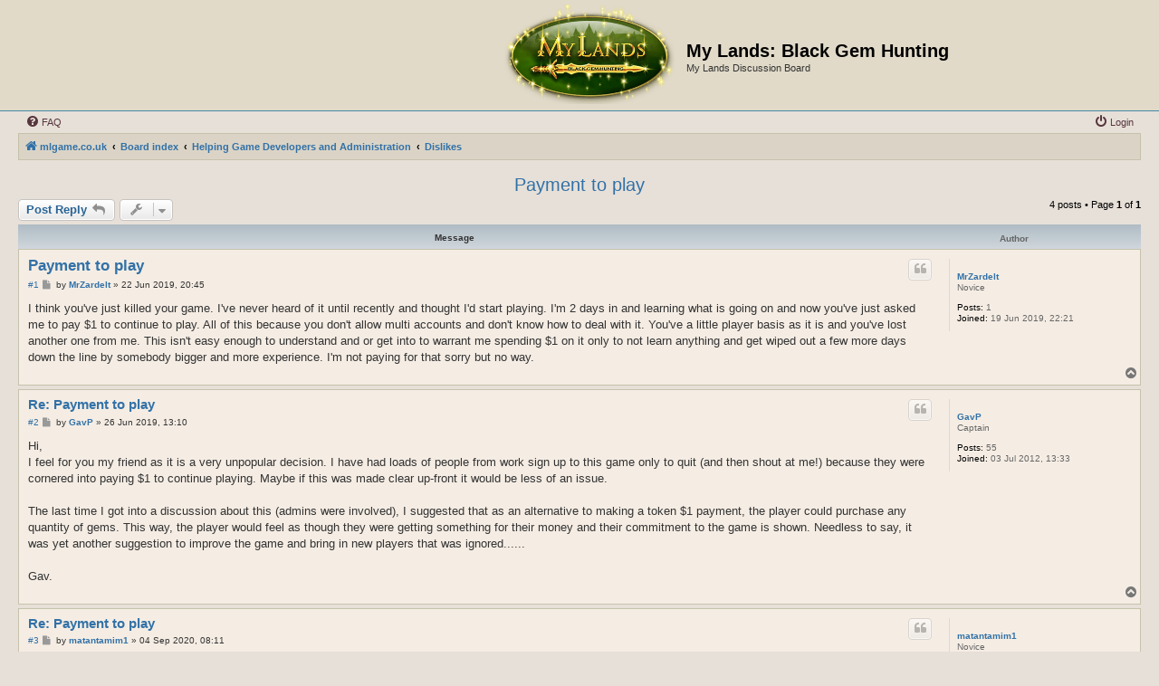

--- FILE ---
content_type: text/html; charset=UTF-8
request_url: https://mlgame.co.uk/forum/viewtopic.php?f=51&p=9962&sid=6f58fe06ca92852694270c5403ce7bde
body_size: 6586
content:
<!DOCTYPE html>
<html dir="ltr" lang="en-gb">
<head>
<meta charset="utf-8" />
<meta http-equiv="X-UA-Compatible" content="IE=edge">
<meta name="viewport" content="width=device-width, initial-scale=1" />

<title>Payment to play - My Lands: Black Gem Hunting</title>

	<link rel="alternate" type="application/atom+xml" title="Feed - My Lands: Black Gem Hunting" href="/forum/app.php/feed?sid=7041726b8269020e3358fd5e6719e916">		<link rel="alternate" type="application/atom+xml" title="Feed - All forums" href="/forum/app.php/feed/forums?sid=7041726b8269020e3358fd5e6719e916">	<link rel="alternate" type="application/atom+xml" title="Feed - New Topics" href="/forum/app.php/feed/topics?sid=7041726b8269020e3358fd5e6719e916">		<link rel="alternate" type="application/atom+xml" title="Feed - Forum - Dislikes" href="/forum/app.php/feed/forum/51?sid=7041726b8269020e3358fd5e6719e916">	<link rel="alternate" type="application/atom+xml" title="Feed - Topic - Payment to play" href="/forum/app.php/feed/topic/3404?sid=7041726b8269020e3358fd5e6719e916">	
	<link rel="canonical" href="http://mlgame.co.uk/forum/viewtopic.php?t=3404">

<!--
	phpBB style name: Allan Style - SUBSILVER
	Based on style:   prosilver (this is the default phpBB3 style)
	Based on style:   subsilver2 (this is the default phpBB3 style)
	Original author:  Tom Beddard ( http://www.subBlue.com/ )
	Modified by old:   Allan, SKRS, Foxs ( https://phpbbx.ru/ )
	Modified by :   Merlin ( https://forum-gta.ru/ )
-->

<link href="./assets/css/font-awesome.min.css?assets_version=2" rel="stylesheet">
<link href="./styles/AllanStyle-SUBSILVER/theme/stylesheet.css?assets_version=2" rel="stylesheet">
<link href="./styles/AllanStyle-SUBSILVER/theme/en/stylesheet.css?assets_version=2" rel="stylesheet">




<!--[if lte IE 9]>
	<link href="./styles/AllanStyle-SUBSILVER/theme/tweaks.css?assets_version=2" rel="stylesheet">
<![endif]-->





</head>
<body id="phpbb" class="nojs notouch section-viewtopic ltr ">

<div id="header-subsilver" class="header-subsilver">
	<a id="top" class="top-anchor" accesskey="t"></a>
		<div class="headerbar" role="banner">
					<div class="inner">

			<div id="site-description" class="site-description">
				<a id="logo" class="logo" href="https://mlgame.co.uk" title="mlgame.co.uk">
					<span class="site_logo"></span>
				</a>
				<h1>My Lands: Black Gem Hunting</h1>
				<p>My Lands Discussion Board</p>
				<p class="skiplink"><a href="#start_here">Skip to content</a></p>
			</div>

									
			</div>
					</div>
</div>


<div id="wrap" class="wrap">
	<div id="page-header">
				<div class="navbar-top" role="navigation">
	<div class="inner">

	<ul id="nav-main" class="nav-main linklist" role="menubar">

		<li id="quick-links" class="quick-links dropdown-container responsive-menu hidden" data-skip-responsive="true">
			<a href="#" class="dropdown-trigger">
				<i class="icon fa-bars fa-fw" aria-hidden="true"></i><span>Quick links</span>
			</a>
			<div class="dropdown">
				<div class="pointer"><div class="pointer-inner"></div></div>
				<ul class="dropdown-contents" role="menu">
					
					
										<li class="separator"></li>

									</ul>
			</div>
		</li>

				<li data-skip-responsive="true">
			<a href="/forum/app.php/help/faq?sid=7041726b8269020e3358fd5e6719e916" rel="help" title="Frequently Asked Questions" role="menuitem">
				<i class="icon fa-question-circle fa-fw" aria-hidden="true"></i><span>FAQ</span>
			</a>
		</li>
						
			<li class="rightside"  data-skip-responsive="true">
			<a href="https://mlgame.co.uk?returnUrl=%2Fforum%2Fviewtopic.php%3Ff%3D51%26p%3D9962&amp;sid=7041726b8269020e3358fd5e6719e916" title="Login" accesskey="x" role="menuitem">
				<i class="icon fa-power-off fa-fw" aria-hidden="true"></i><span>Login</span>
			</a>
		</li>
						</ul>

	</div>
</div>

<div class="navbar" role="navigation">
	<div class="inner">

	<ul id="nav-breadcrumbs" class="nav-breadcrumbs linklist navlinks" role="menubar">
				
		
		<li class="breadcrumbs" itemscope itemtype="https://schema.org/BreadcrumbList">

							<span class="crumb" itemtype="https://schema.org/ListItem" itemprop="itemListElement" itemscope><a itemprop="item" href="https://mlgame.co.uk" data-navbar-reference="home"><i class="icon fa-home fa-fw" aria-hidden="true"></i><span itemprop="name">mlgame.co.uk</span></a><meta itemprop="position" content="1" /></span>
			
							<span class="crumb" itemtype="https://schema.org/ListItem" itemprop="itemListElement" itemscope><a itemprop="item" href="./index.php?sid=7041726b8269020e3358fd5e6719e916" accesskey="h" data-navbar-reference="index"><span itemprop="name">Board index</span></a><meta itemprop="position" content="2" /></span>

											
								<span class="crumb" itemtype="https://schema.org/ListItem" itemprop="itemListElement" itemscope data-forum-id="48"><a itemprop="item" href="./viewforum.php?f=48&amp;sid=7041726b8269020e3358fd5e6719e916"><span itemprop="name">Helping Game Developers and Administration</span></a><meta itemprop="position" content="3" /></span>
															
								<span class="crumb" itemtype="https://schema.org/ListItem" itemprop="itemListElement" itemscope data-forum-id="51"><a itemprop="item" href="./viewforum.php?f=51&amp;sid=7041726b8269020e3358fd5e6719e916"><span itemprop="name">Dislikes</span></a><meta itemprop="position" content="4" /></span>
							
					</li>

		
			</ul>

	</div>
</div>

	</div>

	
	<a id="start_here" class="anchor"></a>
	<div id="page-body" class="page-body" role="main">
		
		
<h2 class="topic-title"><a href="./viewtopic.php?t=3404&amp;sid=7041726b8269020e3358fd5e6719e916">Payment to play</a></h2>
<!-- NOTE: remove the style="display: none" when you want to have the forum description on the topic body -->
<div style="display: none !important;">What you dislike about the gameplay<br /></div>


<div class="action-bar bar-top">
	
			<a href="./posting.php?mode=reply&amp;t=3404&amp;sid=7041726b8269020e3358fd5e6719e916" class="button" title="Post a reply">
							<span>Post Reply</span> <i class="icon fa-reply fa-fw" aria-hidden="true"></i>
					</a>
	
			<div class="dropdown-container dropdown-button-control topic-tools">
		<span title="Topic tools" class="button button-secondary dropdown-trigger dropdown-select">
			<i class="icon fa-wrench fa-fw" aria-hidden="true"></i>
			<span class="caret"><i class="icon fa-sort-down fa-fw" aria-hidden="true"></i></span>
		</span>
		<div class="dropdown">
			<div class="pointer"><div class="pointer-inner"></div></div>
			<ul class="dropdown-contents">
																												<li>
					<a href="./viewtopic.php?t=3404&amp;sid=7041726b8269020e3358fd5e6719e916&amp;view=print" title="Print view" accesskey="p">
						<i class="icon fa-print fa-fw" aria-hidden="true"></i><span>Print view</span>
					</a>
				</li>
											</ul>
		</div>
	</div>
	
	
			<div class="pagination">
			4 posts
							&bull; Page <strong>1</strong> of <strong>1</strong>
					</div>
		</div>




<div id="subsilver-nav-topic" class="subsilver-nav-topic">
	<div class="inner"><div class="post has-profile">
		<div class="leftsided postbody subsilver-topic-title">Message</div>
		<div class="leftsided postprofile subsilver-topic-author">Author</div>
	</div></div>
</div>

			<div id="p9167" class="post has-profile bg2">
		<div class="inner">

		<dl class="postprofile" id="profile9167">
			<dt class="has-profile-rank no-avatar">
				<div class="avatar-container">
																			</div>
								<a href="./memberlist.php?mode=viewprofile&amp;u=605489&amp;sid=7041726b8269020e3358fd5e6719e916" class="username">MrZardelt</a>							</dt>

						<dd class="profile-rank">Novice</dd>			
		<dd class="profile-posts"><strong>Posts:</strong> 1</dd>		<dd class="profile-joined"><strong>Joined:</strong> 19 Jun 2019, 22:21</dd>		
		
						
						
		</dl>

		<div class="postbody">
						<div id="post_content9167">

					<h3 class="first">
						<a href="./viewtopic.php?p=9167&amp;sid=7041726b8269020e3358fd5e6719e916#p9167">Payment to play</a>
		</h3>

													<ul class="post-buttons">
																																									<li>
							<a href="./posting.php?mode=quote&amp;p=9167&amp;sid=7041726b8269020e3358fd5e6719e916" title="Reply with quote" class="button button-icon-only">
								<i class="icon fa-quote-left fa-fw" aria-hidden="true"></i><span class="sr-only">Quote</span>
							</a>
						</li>
														</ul>
							
						<p class="author"><span class="posti"><a href="./viewtopic.php?p=9167&amp;sid=7041726b8269020e3358fd5e6719e916#p9167" onclick="prompt('Message #1',this.href); return false;">#1</a></span> 
									<a class="unread" href="./viewtopic.php?p=9167&amp;sid=7041726b8269020e3358fd5e6719e916#p9167" title="Post">
						<i class="icon fa-file fa-fw icon-lightgray icon-md" aria-hidden="true"></i><span class="sr-only">Post</span>
					</a>
								<span class="responsive-hide">by <strong><a href="./memberlist.php?mode=viewprofile&amp;u=605489&amp;sid=7041726b8269020e3358fd5e6719e916" class="username">MrZardelt</a></strong> &raquo; </span><time datetime="2019-06-22T20:45:06+00:00">22 Jun 2019, 20:45</time>
			</p>
			
			
			
			
			<div class="content">I think you've just killed your game. I've never heard of it until recently and thought I'd start playing. I'm 2 days in and learning what is going on and now you've just asked me to pay $1 to continue to play. All of this because you don't allow multi accounts and don't know how to deal with it. You've a little player basis as it is and you've lost another one from me. This isn't easy enough to understand and or get into to warrant me spending $1 on it only to not learn anything and get wiped out a few more days down the line by somebody bigger and more experience. I'm not paying for that sorry but no way.</div>

			
			
									
						
										
						</div>

		</div>

				<div class="back2top">
						<a href="#top" class="top" title="Top">
				<i class="icon fa-chevron-circle-up fa-fw icon-gray" aria-hidden="true"></i>
				<span class="sr-only">Top</span>
			</a>
					</div>
		
		</div>
	</div>

				<div id="p9174" class="post has-profile bg1">
		<div class="inner">

		<dl class="postprofile" id="profile9174">
			<dt class="has-profile-rank no-avatar">
				<div class="avatar-container">
																			</div>
								<a href="./memberlist.php?mode=viewprofile&amp;u=88870&amp;sid=7041726b8269020e3358fd5e6719e916" class="username">GavP</a>							</dt>

						<dd class="profile-rank">Captain</dd>			
		<dd class="profile-posts"><strong>Posts:</strong> 55</dd>		<dd class="profile-joined"><strong>Joined:</strong> 03 Jul 2012, 13:33</dd>		
		
						
						
		</dl>

		<div class="postbody">
						<div id="post_content9174">

					<h3 >
						<a href="./viewtopic.php?p=9174&amp;sid=7041726b8269020e3358fd5e6719e916#p9174">Re: Payment to play</a>
		</h3>

													<ul class="post-buttons">
																																									<li>
							<a href="./posting.php?mode=quote&amp;p=9174&amp;sid=7041726b8269020e3358fd5e6719e916" title="Reply with quote" class="button button-icon-only">
								<i class="icon fa-quote-left fa-fw" aria-hidden="true"></i><span class="sr-only">Quote</span>
							</a>
						</li>
														</ul>
							
						<p class="author"><span class="posti"><a href="./viewtopic.php?p=9174&amp;sid=7041726b8269020e3358fd5e6719e916#p9174" onclick="prompt('Message #2',this.href); return false;">#2</a></span> 
									<a class="unread" href="./viewtopic.php?p=9174&amp;sid=7041726b8269020e3358fd5e6719e916#p9174" title="Post">
						<i class="icon fa-file fa-fw icon-lightgray icon-md" aria-hidden="true"></i><span class="sr-only">Post</span>
					</a>
								<span class="responsive-hide">by <strong><a href="./memberlist.php?mode=viewprofile&amp;u=88870&amp;sid=7041726b8269020e3358fd5e6719e916" class="username">GavP</a></strong> &raquo; </span><time datetime="2019-06-26T13:10:41+00:00">26 Jun 2019, 13:10</time>
			</p>
			
			
			
			
			<div class="content">Hi,<br>
I feel for you my friend as it is a very unpopular decision. I have had loads of people from work sign up to this game only to quit (and then shout at me!) because they were cornered into paying $1 to continue playing. Maybe if this was made clear up-front it would be less of an issue.<br>
<br>
The last time I got into a discussion about this (admins were involved), I suggested that as an alternative to making a token $1 payment, the player could purchase any quantity of gems. This way, the player would feel as though they were getting something for their money and their commitment to the game is shown. Needless to say, it was yet another suggestion to improve the game and bring in new players that was ignored......<br>
<br>
Gav.</div>

			
			
									
						
										
						</div>

		</div>

				<div class="back2top">
						<a href="#top" class="top" title="Top">
				<i class="icon fa-chevron-circle-up fa-fw icon-gray" aria-hidden="true"></i>
				<span class="sr-only">Top</span>
			</a>
					</div>
		
		</div>
	</div>

				<div id="p9452" class="post has-profile bg2">
		<div class="inner">

		<dl class="postprofile" id="profile9452">
			<dt class="has-profile-rank no-avatar">
				<div class="avatar-container">
																			</div>
								<a href="./memberlist.php?mode=viewprofile&amp;u=598511&amp;sid=7041726b8269020e3358fd5e6719e916" class="username">matantamim1</a>							</dt>

						<dd class="profile-rank">Novice</dd>			
		<dd class="profile-posts"><strong>Posts:</strong> 5</dd>		<dd class="profile-joined"><strong>Joined:</strong> 15 Jun 2017, 05:21</dd>		
		
						
						
		</dl>

		<div class="postbody">
						<div id="post_content9452">

					<h3 >
						<a href="./viewtopic.php?p=9452&amp;sid=7041726b8269020e3358fd5e6719e916#p9452">Re: Payment to play</a>
		</h3>

													<ul class="post-buttons">
																																									<li>
							<a href="./posting.php?mode=quote&amp;p=9452&amp;sid=7041726b8269020e3358fd5e6719e916" title="Reply with quote" class="button button-icon-only">
								<i class="icon fa-quote-left fa-fw" aria-hidden="true"></i><span class="sr-only">Quote</span>
							</a>
						</li>
														</ul>
							
						<p class="author"><span class="posti"><a href="./viewtopic.php?p=9452&amp;sid=7041726b8269020e3358fd5e6719e916#p9452" onclick="prompt('Message #3',this.href); return false;">#3</a></span> 
									<a class="unread" href="./viewtopic.php?p=9452&amp;sid=7041726b8269020e3358fd5e6719e916#p9452" title="Post">
						<i class="icon fa-file fa-fw icon-lightgray icon-md" aria-hidden="true"></i><span class="sr-only">Post</span>
					</a>
								<span class="responsive-hide">by <strong><a href="./memberlist.php?mode=viewprofile&amp;u=598511&amp;sid=7041726b8269020e3358fd5e6719e916" class="username">matantamim1</a></strong> &raquo; </span><time datetime="2020-09-04T08:11:44+00:00">04 Sep 2020, 08:11</time>
			</p>
			
			
			
			
			<div class="content"><blockquote><div><cite>GavP wrote:</cite>Hi,<br>
I feel for you my friend as it is a very unpopular decision. I have had loads of people from work sign up to this game only to quit (and then shout at me!) because they were cornered into paying $1 to continue playing. Maybe if this was made clear up-front it would be less of an issue.<br>
<br>
The last time I got into a discussion about this (admins were involved), I suggested that as an alternative to making a token $1 payment, <span style="color:#FF0000">the player could purchase any quantity of gems. This way, the player would feel as though they were getting something for their money and their commitment to the game is shown</span>. Needless to say, it was yet another suggestion to improve the game and bring in new players that was ignored......<br>
<br>
Gav.</div></blockquote>

that is great idea</div>

			
			
									
						
										
						</div>

		</div>

				<div class="back2top">
						<a href="#top" class="top" title="Top">
				<i class="icon fa-chevron-circle-up fa-fw icon-gray" aria-hidden="true"></i>
				<span class="sr-only">Top</span>
			</a>
					</div>
		
		</div>
	</div>

				<div id="p9962" class="post has-profile bg1">
		<div class="inner">

		<dl class="postprofile" id="profile9962">
			<dt class="has-profile-rank no-avatar">
				<div class="avatar-container">
																			</div>
								<a href="./memberlist.php?mode=viewprofile&amp;u=605902&amp;sid=7041726b8269020e3358fd5e6719e916" class="username">SirJohn1986</a>							</dt>

						<dd class="profile-rank">Novice</dd>			
		<dd class="profile-posts"><strong>Posts:</strong> 9</dd>		<dd class="profile-joined"><strong>Joined:</strong> 22 Aug 2019, 10:37</dd>		
		
						
						
		</dl>

		<div class="postbody">
						<div id="post_content9962">

					<h3 >
						<a href="./viewtopic.php?p=9962&amp;sid=7041726b8269020e3358fd5e6719e916#p9962">Re: Payment to play</a>
		</h3>

													<ul class="post-buttons">
																																									<li>
							<a href="./posting.php?mode=quote&amp;p=9962&amp;sid=7041726b8269020e3358fd5e6719e916" title="Reply with quote" class="button button-icon-only">
								<i class="icon fa-quote-left fa-fw" aria-hidden="true"></i><span class="sr-only">Quote</span>
							</a>
						</li>
														</ul>
							
						<p class="author"><span class="posti"><a href="./viewtopic.php?p=9962&amp;sid=7041726b8269020e3358fd5e6719e916#p9962" onclick="prompt('Message #4',this.href); return false;">#4</a></span> 
									<a class="unread" href="./viewtopic.php?p=9962&amp;sid=7041726b8269020e3358fd5e6719e916#p9962" title="Post">
						<i class="icon fa-file fa-fw icon-lightgray icon-md" aria-hidden="true"></i><span class="sr-only">Post</span>
					</a>
								<span class="responsive-hide">by <strong><a href="./memberlist.php?mode=viewprofile&amp;u=605902&amp;sid=7041726b8269020e3358fd5e6719e916" class="username">SirJohn1986</a></strong> &raquo; </span><time datetime="2022-09-26T08:26:45+00:00">26 Sep 2022, 08:26</time>
			</p>
			
			
			
			
			<div class="content">You're right, this killed the game.  UK server used to be busy, but now they're a ghost town. New people won't pay after a couple of days, better to make it free to play again.<br>
<br>
Multiboxing isn't even as big a problem on new servers where you don't pay salary, and on the old servers it's full of multiboxers. The game could be saved if it was dropped, but it won't be long before it's too late to save it outside of Russian servers. There's got to be other ways to detect multiboxing such as IP address tracking and how the accounts interact.</div>

			
			
									
						
										
						</div>

		</div>

				<div class="back2top">
						<a href="#top" class="top" title="Top">
				<i class="icon fa-chevron-circle-up fa-fw icon-gray" aria-hidden="true"></i>
				<span class="sr-only">Top</span>
			</a>
					</div>
		
		</div>
	</div>

	

	<div class="action-bar bar-bottom">
	
			<a href="./posting.php?mode=reply&amp;t=3404&amp;sid=7041726b8269020e3358fd5e6719e916" class="button" title="Post a reply">
							<span>Post Reply</span> <i class="icon fa-reply fa-fw" aria-hidden="true"></i>
					</a>
		
		<div class="dropdown-container dropdown-button-control topic-tools">
		<span title="Topic tools" class="button button-secondary dropdown-trigger dropdown-select">
			<i class="icon fa-wrench fa-fw" aria-hidden="true"></i>
			<span class="caret"><i class="icon fa-sort-down fa-fw" aria-hidden="true"></i></span>
		</span>
		<div class="dropdown">
			<div class="pointer"><div class="pointer-inner"></div></div>
			<ul class="dropdown-contents">
																												<li>
					<a href="./viewtopic.php?t=3404&amp;sid=7041726b8269020e3358fd5e6719e916&amp;view=print" title="Print view" accesskey="p">
						<i class="icon fa-print fa-fw" aria-hidden="true"></i><span>Print view</span>
					</a>
				</li>
											</ul>
		</div>
	</div>

			<form method="post" action="./viewtopic.php?t=3404&amp;sid=7041726b8269020e3358fd5e6719e916">
		<div class="dropdown-container dropdown-container-left dropdown-button-control sort-tools">
	<span title="Display and sorting options" class="button button-secondary dropdown-trigger dropdown-select">
		<i class="icon fa-sort-amount-asc fa-fw" aria-hidden="true"></i>
		<span class="caret"><i class="icon fa-sort-down fa-fw" aria-hidden="true"></i></span>
	</span>
	<div class="dropdown hidden">
		<div class="pointer"><div class="pointer-inner"></div></div>
		<div class="dropdown-contents">
			<fieldset class="display-options">
							<label>Display: <select name="st" id="st"><option value="0" selected="selected">All posts</option><option value="1">1 day</option><option value="7">7 days</option><option value="14">2 weeks</option><option value="30">1 month</option><option value="90">3 months</option><option value="180">6 months</option><option value="365">1 year</option></select></label>
								<label>Sort by: <select name="sk" id="sk"><option value="a">Author</option><option value="t" selected="selected">Post time</option><option value="s">Subject</option></select></label>
				<label>Direction: <select name="sd" id="sd"><option value="a" selected="selected">Ascending</option><option value="d">Descending</option></select></label>
								<hr class="dashed" />
				<input type="submit" class="button2" name="sort" value="Go" />
						</fieldset>
		</div>
	</div>
</div>
		</form>
	
	
	
			<div class="pagination">
			4 posts
							&bull; Page <strong>1</strong> of <strong>1</strong>
					</div>
	</div>


<div class="action-bar actions-jump">
		<p class="jumpbox-return">
		<a href="./viewforum.php?f=51&amp;sid=7041726b8269020e3358fd5e6719e916" class="left-box arrow-left" accesskey="r">
			<i class="icon fa-angle-left fa-fw icon-black" aria-hidden="true"></i><span>Return to “Dislikes”</span>
		</a>
	</p>
	
		<div class="jumpbox dropdown-container dropdown-container-right dropdown-up dropdown-left dropdown-button-control" id="jumpbox">
			<span title="Jump to" class="button button-secondary dropdown-trigger dropdown-select">
				<span>Jump to</span>
				<span class="caret"><i class="icon fa-sort-down fa-fw" aria-hidden="true"></i></span>
			</span>
		<div class="dropdown">
			<div class="pointer"><div class="pointer-inner"></div></div>
			<ul class="dropdown-contents">
																				<li><a href="./viewforum.php?f=3&amp;sid=7041726b8269020e3358fd5e6719e916" class="jumpbox-cat-link"> <span> News</span></a></li>
																<li><a href="./viewforum.php?f=45&amp;sid=7041726b8269020e3358fd5e6719e916" class="jumpbox-sub-link"><span class="spacer"></span> <span>&#8627; &nbsp; News</span></a></li>
																<li><a href="./viewforum.php?f=27&amp;sid=7041726b8269020e3358fd5e6719e916" class="jumpbox-cat-link"> <span> Forum</span></a></li>
																<li><a href="./viewforum.php?f=8&amp;sid=7041726b8269020e3358fd5e6719e916" class="jumpbox-cat-link"> <span> Game Assistance</span></a></li>
																<li><a href="./viewforum.php?f=10&amp;sid=7041726b8269020e3358fd5e6719e916" class="jumpbox-sub-link"><span class="spacer"></span> <span>&#8627; &nbsp; Forum Rules</span></a></li>
																<li><a href="./viewforum.php?f=17&amp;sid=7041726b8269020e3358fd5e6719e916" class="jumpbox-sub-link"><span class="spacer"></span> <span>&#8627; &nbsp; Game Guidelines</span></a></li>
																<li><a href="./viewforum.php?f=18&amp;sid=7041726b8269020e3358fd5e6719e916" class="jumpbox-sub-link"><span class="spacer"></span> <span>&#8627; &nbsp; Gameplay Discussion</span></a></li>
																<li><a href="./viewforum.php?f=20&amp;sid=7041726b8269020e3358fd5e6719e916" class="jumpbox-sub-link"><span class="spacer"></span> <span>&#8627; &nbsp; Quests</span></a></li>
																<li><a href="./viewforum.php?f=22&amp;sid=7041726b8269020e3358fd5e6719e916" class="jumpbox-sub-link"><span class="spacer"></span> <span>&#8627; &nbsp; Questions to the Forum Administration</span></a></li>
																<li><a href="./viewforum.php?f=44&amp;sid=7041726b8269020e3358fd5e6719e916" class="jumpbox-sub-link"><span class="spacer"></span> <span>&#8627; &nbsp; Mistakes of translation</span></a></li>
																<li><a href="./viewforum.php?f=9&amp;sid=7041726b8269020e3358fd5e6719e916" class="jumpbox-cat-link"> <span> Servers</span></a></li>
																<li><a href="./viewforum.php?f=13&amp;sid=7041726b8269020e3358fd5e6719e916" class="jumpbox-sub-link"><span class="spacer"></span> <span>&#8627; &nbsp; Arhon</span></a></li>
																<li><a href="./viewforum.php?f=25&amp;sid=7041726b8269020e3358fd5e6719e916" class="jumpbox-sub-link"><span class="spacer"></span><span class="spacer"></span> <span>&#8627; &nbsp; Clans: Arhon</span></a></li>
																<li><a href="./viewforum.php?f=26&amp;sid=7041726b8269020e3358fd5e6719e916" class="jumpbox-sub-link"><span class="spacer"></span><span class="spacer"></span> <span>&#8627; &nbsp; War: Arhon</span></a></li>
																<li><a href="./viewforum.php?f=28&amp;sid=7041726b8269020e3358fd5e6719e916" class="jumpbox-sub-link"><span class="spacer"></span><span class="spacer"></span> <span>&#8627; &nbsp; Cooperation: Arhon</span></a></li>
																<li><a href="./viewforum.php?f=29&amp;sid=7041726b8269020e3358fd5e6719e916" class="jumpbox-sub-link"><span class="spacer"></span><span class="spacer"></span> <span>&#8627; &nbsp; Trade: Arhon</span></a></li>
																<li><a href="./viewforum.php?f=31&amp;sid=7041726b8269020e3358fd5e6719e916" class="jumpbox-sub-link"><span class="spacer"></span><span class="spacer"></span> <span>&#8627; &nbsp; Other discussions: Arhon</span></a></li>
																<li><a href="./viewforum.php?f=58&amp;sid=7041726b8269020e3358fd5e6719e916" class="jumpbox-sub-link"><span class="spacer"></span> <span>&#8627; &nbsp; Genesis</span></a></li>
																<li><a href="./viewforum.php?f=59&amp;sid=7041726b8269020e3358fd5e6719e916" class="jumpbox-sub-link"><span class="spacer"></span><span class="spacer"></span> <span>&#8627; &nbsp; Clans: Genesis</span></a></li>
																<li><a href="./viewforum.php?f=60&amp;sid=7041726b8269020e3358fd5e6719e916" class="jumpbox-sub-link"><span class="spacer"></span><span class="spacer"></span> <span>&#8627; &nbsp; War: Genesis</span></a></li>
																<li><a href="./viewforum.php?f=61&amp;sid=7041726b8269020e3358fd5e6719e916" class="jumpbox-sub-link"><span class="spacer"></span><span class="spacer"></span> <span>&#8627; &nbsp; Cooperation: Genesis</span></a></li>
																<li><a href="./viewforum.php?f=62&amp;sid=7041726b8269020e3358fd5e6719e916" class="jumpbox-sub-link"><span class="spacer"></span><span class="spacer"></span> <span>&#8627; &nbsp; Trade: Genesis</span></a></li>
																<li><a href="./viewforum.php?f=63&amp;sid=7041726b8269020e3358fd5e6719e916" class="jumpbox-sub-link"><span class="spacer"></span><span class="spacer"></span> <span>&#8627; &nbsp; Other discussions: Genesis</span></a></li>
																<li><a href="./viewforum.php?f=64&amp;sid=7041726b8269020e3358fd5e6719e916" class="jumpbox-sub-link"><span class="spacer"></span> <span>&#8627; &nbsp; Skynet</span></a></li>
																<li><a href="./viewforum.php?f=65&amp;sid=7041726b8269020e3358fd5e6719e916" class="jumpbox-sub-link"><span class="spacer"></span><span class="spacer"></span> <span>&#8627; &nbsp; Clans: Skynet</span></a></li>
																<li><a href="./viewforum.php?f=66&amp;sid=7041726b8269020e3358fd5e6719e916" class="jumpbox-sub-link"><span class="spacer"></span><span class="spacer"></span> <span>&#8627; &nbsp; War: Skynet</span></a></li>
																<li><a href="./viewforum.php?f=67&amp;sid=7041726b8269020e3358fd5e6719e916" class="jumpbox-sub-link"><span class="spacer"></span><span class="spacer"></span> <span>&#8627; &nbsp; Cooperation: Skynet</span></a></li>
																<li><a href="./viewforum.php?f=68&amp;sid=7041726b8269020e3358fd5e6719e916" class="jumpbox-sub-link"><span class="spacer"></span><span class="spacer"></span> <span>&#8627; &nbsp; Trade: Skynet</span></a></li>
																<li><a href="./viewforum.php?f=69&amp;sid=7041726b8269020e3358fd5e6719e916" class="jumpbox-sub-link"><span class="spacer"></span><span class="spacer"></span> <span>&#8627; &nbsp; Other discussions: Skynet</span></a></li>
																<li><a href="./viewforum.php?f=71&amp;sid=7041726b8269020e3358fd5e6719e916" class="jumpbox-sub-link"><span class="spacer"></span> <span>&#8627; &nbsp; Magentum</span></a></li>
																<li><a href="./viewforum.php?f=72&amp;sid=7041726b8269020e3358fd5e6719e916" class="jumpbox-sub-link"><span class="spacer"></span><span class="spacer"></span> <span>&#8627; &nbsp; Clans: Magentum</span></a></li>
																<li><a href="./viewforum.php?f=73&amp;sid=7041726b8269020e3358fd5e6719e916" class="jumpbox-sub-link"><span class="spacer"></span><span class="spacer"></span> <span>&#8627; &nbsp; War: Magentum</span></a></li>
																<li><a href="./viewforum.php?f=74&amp;sid=7041726b8269020e3358fd5e6719e916" class="jumpbox-sub-link"><span class="spacer"></span><span class="spacer"></span> <span>&#8627; &nbsp; Cooperation: Magentum</span></a></li>
																<li><a href="./viewforum.php?f=75&amp;sid=7041726b8269020e3358fd5e6719e916" class="jumpbox-sub-link"><span class="spacer"></span><span class="spacer"></span> <span>&#8627; &nbsp; Trade: Magentum</span></a></li>
																<li><a href="./viewforum.php?f=77&amp;sid=7041726b8269020e3358fd5e6719e916" class="jumpbox-sub-link"><span class="spacer"></span><span class="spacer"></span> <span>&#8627; &nbsp; Other discussions: Magentum</span></a></li>
																<li><a href="./viewforum.php?f=78&amp;sid=7041726b8269020e3358fd5e6719e916" class="jumpbox-sub-link"><span class="spacer"></span> <span>&#8627; &nbsp; Chimerium</span></a></li>
																<li><a href="./viewforum.php?f=79&amp;sid=7041726b8269020e3358fd5e6719e916" class="jumpbox-sub-link"><span class="spacer"></span><span class="spacer"></span> <span>&#8627; &nbsp; Clans: Chimerium</span></a></li>
																<li><a href="./viewforum.php?f=80&amp;sid=7041726b8269020e3358fd5e6719e916" class="jumpbox-sub-link"><span class="spacer"></span><span class="spacer"></span> <span>&#8627; &nbsp; War: Chimerium</span></a></li>
																<li><a href="./viewforum.php?f=81&amp;sid=7041726b8269020e3358fd5e6719e916" class="jumpbox-sub-link"><span class="spacer"></span><span class="spacer"></span> <span>&#8627; &nbsp; Cooperation: Chimerium</span></a></li>
																<li><a href="./viewforum.php?f=82&amp;sid=7041726b8269020e3358fd5e6719e916" class="jumpbox-sub-link"><span class="spacer"></span><span class="spacer"></span> <span>&#8627; &nbsp; Trade: Chimerium</span></a></li>
																<li><a href="./viewforum.php?f=83&amp;sid=7041726b8269020e3358fd5e6719e916" class="jumpbox-sub-link"><span class="spacer"></span><span class="spacer"></span> <span>&#8627; &nbsp; Other discussions: Chimerium</span></a></li>
																<li><a href="./viewforum.php?f=48&amp;sid=7041726b8269020e3358fd5e6719e916" class="jumpbox-cat-link"> <span> Helping Game Developers and Administration</span></a></li>
																<li><a href="./viewforum.php?f=49&amp;sid=7041726b8269020e3358fd5e6719e916" class="jumpbox-sub-link"><span class="spacer"></span> <span>&#8627; &nbsp; Ideas and suggestions</span></a></li>
																<li><a href="./viewforum.php?f=51&amp;sid=7041726b8269020e3358fd5e6719e916" class="jumpbox-sub-link"><span class="spacer"></span> <span>&#8627; &nbsp; Dislikes</span></a></li>
																<li><a href="./viewforum.php?f=52&amp;sid=7041726b8269020e3358fd5e6719e916" class="jumpbox-sub-link"><span class="spacer"></span> <span>&#8627; &nbsp; Polls</span></a></li>
																<li><a href="./viewforum.php?f=54&amp;sid=7041726b8269020e3358fd5e6719e916" class="jumpbox-sub-link"><span class="spacer"></span> <span>&#8627; &nbsp; Reports against obscene words in city or clan names, nicknames.</span></a></li>
																<li><a href="./viewforum.php?f=14&amp;sid=7041726b8269020e3358fd5e6719e916" class="jumpbox-cat-link"> <span> Hall of Fame</span></a></li>
																<li><a href="./viewforum.php?f=34&amp;sid=7041726b8269020e3358fd5e6719e916" class="jumpbox-sub-link"><span class="spacer"></span> <span>&#8627; &nbsp; Stories about the great deed – Arch-Ruin annihilation!</span></a></li>
																<li><a href="./viewforum.php?f=35&amp;sid=7041726b8269020e3358fd5e6719e916" class="jumpbox-sub-link"><span class="spacer"></span> <span>&#8627; &nbsp; Great achievements and records of players</span></a></li>
																<li><a href="./viewforum.php?f=19&amp;sid=7041726b8269020e3358fd5e6719e916" class="jumpbox-cat-link"> <span> Forum free of moderation</span></a></li>
																<li><a href="./viewforum.php?f=21&amp;sid=7041726b8269020e3358fd5e6719e916" class="jumpbox-sub-link"><span class="spacer"></span> <span>&#8627; &nbsp; Flood</span></a></li>
																<li><a href="./viewforum.php?f=37&amp;sid=7041726b8269020e3358fd5e6719e916" class="jumpbox-sub-link"><span class="spacer"></span> <span>&#8627; &nbsp; Fun in the Game</span></a></li>
																<li><a href="./viewforum.php?f=38&amp;sid=7041726b8269020e3358fd5e6719e916" class="jumpbox-sub-link"><span class="spacer"></span> <span>&#8627; &nbsp; Creativity of our players</span></a></li>
																<li><a href="./viewforum.php?f=23&amp;sid=7041726b8269020e3358fd5e6719e916" class="jumpbox-cat-link"> <span> Contests</span></a></li>
																<li><a href="./viewforum.php?f=57&amp;sid=7041726b8269020e3358fd5e6719e916" class="jumpbox-sub-link"><span class="spacer"></span> <span>&#8627; &nbsp; Monsters’ New Year’s Day</span></a></li>
																<li><a href="./viewforum.php?f=56&amp;sid=7041726b8269020e3358fd5e6719e916" class="jumpbox-sub-link"><span class="spacer"></span> <span>&#8627; &nbsp; Under the spell of love</span></a></li>
																<li><a href="./viewforum.php?f=24&amp;sid=7041726b8269020e3358fd5e6719e916" class="jumpbox-sub-link"><span class="spacer"></span> <span>&#8627; &nbsp; Suggestions on contests</span></a></li>
																<li><a href="./viewforum.php?f=39&amp;sid=7041726b8269020e3358fd5e6719e916" class="jumpbox-sub-link"><span class="spacer"></span> <span>&#8627; &nbsp; Demotivators My Lands</span></a></li>
																<li><a href="./viewforum.php?f=40&amp;sid=7041726b8269020e3358fd5e6719e916" class="jumpbox-sub-link"><span class="spacer"></span> <span>&#8627; &nbsp; «Clans Review » ALL SERVERS</span></a></li>
																<li><a href="./viewforum.php?f=41&amp;sid=7041726b8269020e3358fd5e6719e916" class="jumpbox-sub-link"><span class="spacer"></span> <span>&#8627; &nbsp; Guess Game</span></a></li>
																<li><a href="./viewforum.php?f=42&amp;sid=7041726b8269020e3358fd5e6719e916" class="jumpbox-sub-link"><span class="spacer"></span> <span>&#8627; &nbsp; Collage</span></a></li>
																<li><a href="./viewforum.php?f=55&amp;sid=7041726b8269020e3358fd5e6719e916" class="jumpbox-sub-link"><span class="spacer"></span> <span>&#8627; &nbsp; Mister MyLands 2014</span></a></li>
																<li><a href="./viewforum.php?f=32&amp;sid=7041726b8269020e3358fd5e6719e916" class="jumpbox-cat-link"> <span> General Discussion</span></a></li>
																<li><a href="./viewforum.php?f=33&amp;sid=7041726b8269020e3358fd5e6719e916" class="jumpbox-sub-link"><span class="spacer"></span> <span>&#8627; &nbsp; Real life meetings</span></a></li>
											</ul>
		</div>
	</div>

	</div>




			</div>


<div id="page-footer" class="page-footer" role="contentinfo">
	<div class="navbar" role="navigation">
	<div class="inner">

	<ul id="nav-footer" class="nav-footer linklist" role="menubar">
		<li class="breadcrumbs">
							<span class="crumb"><a href="https://mlgame.co.uk" data-navbar-reference="home"><i class="icon fa-home fa-fw" aria-hidden="true"></i><span>mlgame.co.uk</span></a></span>									<span class="crumb"><a href="./index.php?sid=7041726b8269020e3358fd5e6719e916" data-navbar-reference="index"><span>Board index</span></a></span>					</li>
		
				<li class="rightside">All times are <span title="UTC">UTC</span></li>
							<li class="rightside">
				<a href="/forum/app.php/user/delete_cookies?sid=7041726b8269020e3358fd5e6719e916" data-ajax="true" data-refresh="true" role="menuitem">
					<i class="icon fa-trash fa-fw" aria-hidden="true"></i><span>Delete cookies</span>
				</a>
			</li>
																<li class="rightside" data-last-responsive="true">
				<a href="./memberlist.php?mode=contactadmin&amp;sid=7041726b8269020e3358fd5e6719e916" role="menuitem">
					<i class="icon fa-envelope fa-fw" aria-hidden="true"></i><span>Contact us</span>
				</a>
			</li>
			</ul>

	</div>
</div>

	<div class="copyright">
				(c) Elyland LLC 2009-2025
		<p class="footer-row">
			<span class="footer-copyright">Powered by <a href="https://www.phpbb.com/">phpBB</a>&reg; Forum Software &copy; phpBB Limited</span>
		</p>
						<p class="footer-row" role="menu">
			<a class="footer-link" href="./ucp.php?mode=privacy&amp;sid=7041726b8269020e3358fd5e6719e916" title="Privacy" role="menuitem">
				<span class="footer-link-text">Privacy</span>
			</a>
			|
			<a class="footer-link" href="./ucp.php?mode=terms&amp;sid=7041726b8269020e3358fd5e6719e916" title="Terms" role="menuitem">
				<span class="footer-link-text">Terms</span>
			</a>
		</p>
					</div>

	<div id="darkenwrapper" class="darkenwrapper" data-ajax-error-title="AJAX error" data-ajax-error-text="Something went wrong when processing your request." data-ajax-error-text-abort="User aborted request." data-ajax-error-text-timeout="Your request timed out; please try again." data-ajax-error-text-parsererror="Something went wrong with the request and the server returned an invalid reply.">
		<div id="darken" class="darken">&nbsp;</div>
	</div>

	<div id="phpbb_alert" class="phpbb_alert" data-l-err="Error" data-l-timeout-processing-req="Request timed out.">
		<a href="#" class="alert_close">
			<i class="icon fa-times-circle fa-fw" aria-hidden="true"></i>
		</a>
		<h3 class="alert_title">&nbsp;</h3><p class="alert_text"></p>
	</div>
	<div id="phpbb_confirm" class="phpbb_alert">
		<a href="#" class="alert_close">
			<i class="icon fa-times-circle fa-fw" aria-hidden="true"></i>
		</a>
		<div class="alert_text"></div>
	</div>
</div>

</div>

<div>
	<a id="bottom" class="anchor" accesskey="z"></a>
	</div>

<script src="./assets/javascript/jquery-3.7.1.min.js?assets_version=2"></script>
<script src="./assets/javascript/core.js?assets_version=2"></script>



<script src="./styles/prosilver/template/forum_fn.js?assets_version=2"></script>
<script src="./styles/prosilver/template/ajax.js?assets_version=2"></script>
<script src="./styles/AllanStyle-SUBSILVER/template/jquery-ui.js?assets_version=2"></script>
<script src="./styles/AllanStyle-SUBSILVER/template/collapse.js?assets_version=2"></script>



</body>
</html>
